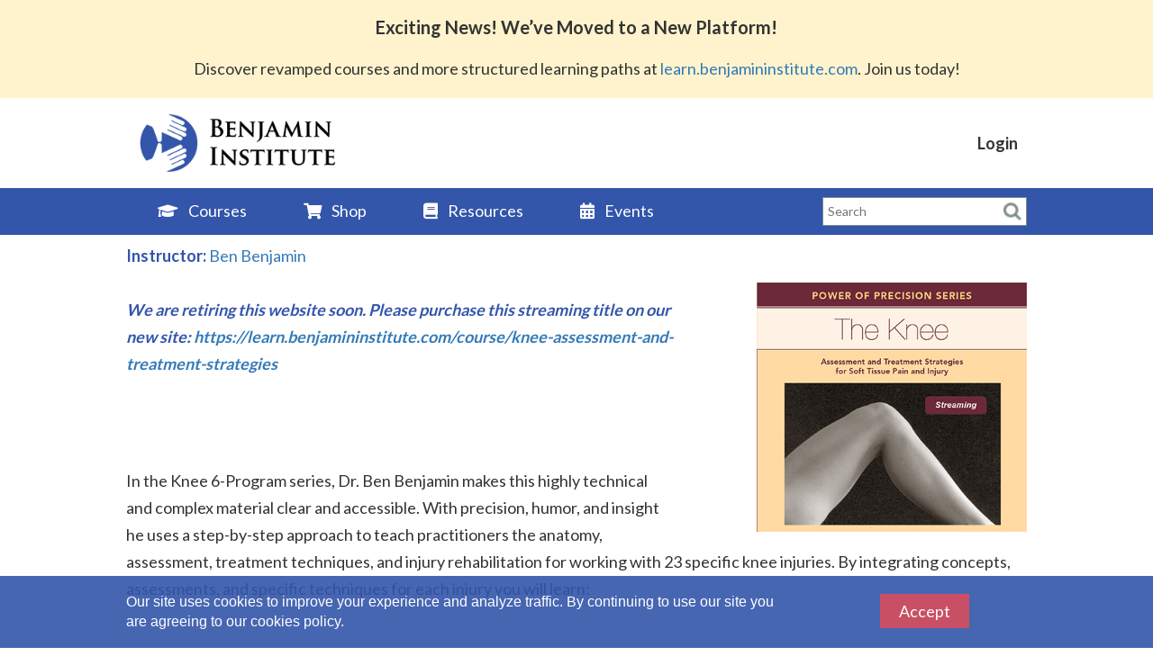

--- FILE ---
content_type: text/html; charset=UTF-8
request_url: https://benjamininstitute.com/stream/knee-assessment-and-treatment-strategies-for-soft-tissue-pain-and-injury
body_size: 49010
content:
<!DOCTYPE html>
<html lang="en">
  <head>
    <meta charset="utf-8">
    <meta http-equiv="X-UA-Compatible" content="IE=edge">
    <meta name="viewport" content="width=device-width, initial-scale=1">
    <link rel="apple-touch-icon" sizes="76x76" href="/apple-touch-icon.png">
    <link rel="icon" type="image/png" sizes="32x32" href="/favicon-32x32.png">
    <link rel="icon" type="image/png" sizes="16x16" href="/favicon-16x16.png">
    <link rel="manifest" href="/site.webmanifest">
    <link rel="mask-icon" href="/safari-pinned-tab.svg" color="#5bbad5">
    <meta name="msapplication-TileColor" content="#da532c">
    <meta name="theme-color" content="#ffffff">
    <!-- The above 3 meta tags *must* come first in the head; any other head content must come *after* these tags -->
	<title>Knee - Assessment and Treatment Strategies for Soft Tissue Pain and Injury | Benjamin Institute</title>
    <meta name="description" content="We are retiring this website soon. Please purchase this streaming title on our new site: https://learn.benjamininstitute.com/course/knee-assessment-and-treatment-strategies
&nbsp;
In the Knee 6-Program series, Dr. Ben Benjamin makes this highly technical and complex material clear and accessible. With precision, humor, and insight he uses a step-by-step approach to teach practitioners the anatomy, assessment, treatment techniques, and injury rehabilitation for working with 23 specific knee injuries. By integrating concepts, assessments, and specific techniques for each injury you will learn:

use accurate assessment tests
palpate the anatomy of each injured structure
treat the injury with clearly-detailed techniques
incorporate exercise therapy for injury rehabilitation
apply theoretical concepts

Program 1. Overview of the KneeProgram 2. Medial and Lateral Collateral Ligament InjuriesProgram 3. Medial and lateral Coronary Ligament InjuriesProgram 4. Patella Tendon Mechanism InjuriesProgram 5. Distal Hamstring and Fascia Lata InjuriesProgram 6. Identifying Complex Injuries
The Knee NCBTMB-approved exam is included FREE and worth 25 CE Hours.
Total Running Time: 282 minutes
Also available separately&nbsp;on DVD.
&nbsp;
We are retiring this website soon. Please purchase this streaming title on our new site: https://learn.benjamininstitute.com/course/knee-assessment-and-treatment-strategies">
	<link href="/public/css/style.css?v=1.72" rel="stylesheet" type="text/css" />
	<link href="/public/css/media.css?v=1.38" rel="stylesheet" type="text/css" />
	<link href="/public/css/bootstrap.min.css" rel="stylesheet" type="text/css">
	<link href="/public/css/bootstrap-theme.css" rel="stylesheet" type="text/css" />
    <link rel="stylesheet" href="https://use.fontawesome.com/releases/v5.8.1/css/all.css" integrity="sha384-50oBUHEmvpQ+1lW4y57PTFmhCaXp0ML5d60M1M7uH2+nqUivzIebhndOJK28anvf" crossorigin="anonymous">
	<link href='https://fonts.googleapis.com/css?family=Lato:400,100,300,700,900' rel='stylesheet' type='text/css'>
	<!-- HTML5 shim and Respond.js for IE8 support of HTML5 elements and media queries -->
	<!-- WARNING: Respond.js doesn't work if you view the page via file:// -->
	<!--[if lt IE 9]>
	<script src="https://oss.maxcdn.com/html5shiv/3.7.2/html5shiv.min.js"></script>
	<script src="https://oss.maxcdn.com/respond/1.4.2/respond.min.js"></script>
	<![endif]-->
	<script src="https://ajax.googleapis.com/ajax/libs/jquery/1.11.2/jquery.min.js" type="text/jscript"></script>
	<script src="/public/js/bootstrap.js" type="text/javascript"></script>
    <script src="/public/js/jquery.sitewide.js?v=1.4" type="text/javascript"></script>
	<!--[if IE 8]>
	<link href="css/ie8.css" rel="stylesheet" type="text/css" />
	<![endif]-->
	<!--[if IE 7]>
	<link href="css/ie7.css" rel="stylesheet" type="text/css" />
	<![endif]-->
    <!-- Global site tag (gtag.js) - Google Analytics -->
    <script async src="https://www.googletagmanager.com/gtag/js?id=UA-52754618-2"></script>
    <script>
      window.dataLayer = window.dataLayer || [];
      function gtag(){dataLayer.push(arguments);}
      gtag('js', new Date());
      gtag('config', 'UA-52754618-2');
    </script>
    <!-- Global site tag (gtag.js) - Google Ads: 985906350 --> 
    <script async src="https://www.googletagmanager.com/gtag/js?id=AW-985906350"></script> 
    <script> 
        window.dataLayer = window.dataLayer || []; function gtag(){dataLayer.push(arguments);} 
        gtag('js', new Date()); 
        gtag('config', 'AW-985906350'); 
    </script>
    <!-- Google tag (gtag.js) -->
    <script async src="https://www.googletagmanager.com/gtag/js?id=G-0QNK2B40L5"></script>
    <script>
      window.dataLayer = window.dataLayer || [];
      function gtag(){dataLayer.push(arguments);}
      gtag('js', new Date());

      gtag('config', 'G-0QNK2B40L5');
    </script>
	<!-- Meta Pixel Code --><script>!function(f,b,e,v,n,t,s){if(f.fbq)return;n=f.fbq=function(){n.callMethod?n.callMethod.apply(n,arguments):n.queue.push(arguments)};if(!f._fbq)f._fbq=n;n.push=n;n.loaded=!0;n.version='2.0';n.queue=[];t=b.createElement(e);t.async=!0;t.src=v;s=b.getElementsByTagName(e)[0];s.parentNode.insertBefore(t,s)}(window,document,'script','https://connect.facebook.net/en_US/fbevents.js');fbq('init', '592187506699901'); fbq('track', 'PageView');</script><noscript><img height="1" width="1" src="www.facebook.com/tr?id=592187506699901&ev=PageView&noscript=1"/></noscript><!-- End Meta Pixel Code -->  
	</head>
<body>


<div style="width:100%; background:#3355aa; padding:5px 0px; font-size: 16px; position:fixed; opacity: .9; z-index:10000; bottom:0; border-top:2px solid #3355aa; color:#fff;" id="cookie_accept_wrap">
    <div class="container">
        <div class="row">
            <div class="col-lg-9 col-xs-12">
                <p style="padding-top:11px; margin:0;">Our site uses cookies to improve your experience and analyze traffic. By continuing to use our site you are agreeing to our <a href="http://beta.benjamininstitute.com/privacy" target="_blank" style="color: white;">cookies policy</a>.</p>
            </div>
            <div class="col-lg-3 col-xs-12 pro_box">
                <p style="padding-top:20px; margin:0;">
                    <a href="#" id="cookie_accept">Accept</a>
                </p>
            </div>
        </div>
    </div>
</div>

<div class="wrapper"> <!--Wrapper start-->


	<div class="ym_header header"> <!--header start-->

        <div style="width:100%; background:#fff3cd; padding:5px 0px;" id="reactivate_wrap">
            <div class="container">
                <div class="row">
                    <div class="col-lg-12">
                        <center>
                            <p style="padding-top:11px; margin:0; padding-bottom:15px;">
                                <strong style="font-size:20px;">Exciting News! We’ve Moved to a New Platform!</strong></br><br/>
                                <span style="font-size: 18px;">Discover revamped courses and more structured learning paths at <a href="https://learn.benjamininstitute.com" target="_blank">learn.benjamininstitute.com</a>. Join us today!</span>
                            </p>
                        </center>
                    </div>
                </div>
            </div>
        </div>

        
        <div class="ym_header_top">
            <div class="container">
                <div class="row">
                    <div class="col-sm-4 col-xs-6 col-logo">
                        <div class="ym_header_logo">
                            <a href="/"><img src="/public/img/BI-Logo-2020-blue-web-300w@150dpi.png" alt=""></a>
                        </div>
                    </div>               
                    <div class="col-sm-8 col-xs-6 col-nav">
                        <div class="ym_header_right">
                            <ul>
                                                                                                                    <li><a href="/account/login/_stream_knee-assessment-and-treatment-strategies-for-soft-tissue-pain-and-injury">Login</a></li>
                                                        </ul>
                                                </div>
                    </div>
                </div>
            </div> 
        </div>
             
        <div class="nav_cnt"> <!--Nav start-->
            <div class="container">
                <div class="row">
                    <div class="col-md-9 col-sm-10 col-xs-2">
                        <button class="navbar-toggle collapsed" type="button" data-toggle="collapse" data-target="#bs-navbar" aria-controls="bs-navbar" aria-expanded="false">
                            <span class="sr-only">Toggle navigation</span>
                            <span class="icon-bar"></span>
                            <span class="icon-bar"></span>
                            <span class="icon-bar"></span>
                        </button>
                        <nav id="bs-navbar" class="collapse navbar-collapse">
                            <ul class="ym_header_nav">
                                <li style="margin-right:20px;">
                                    <a href="/courses"><i class="fas fa-graduation-cap" style="margin-right:8px;"></i> Courses</a>
                                </li>
                                <li style="margin-right:20px;">
                                    <a href="/products"><i class="fas fa-shopping-cart" style="margin-right:8px;"></i> Shop</a>
                                </li>
                                <li style="margin-right:20px;">
                                    <a href="/resources"><i class="fas fa-book" style="margin-right:8px;"></i> Resources</a>
                                </li>
                                <li style="margin-right:20px;">
                                    <a href="/webinars/calendar"><i class="fas fa-calendar-alt" style="margin-right:8px;"></i> Events</a>
                                </li>
                            </ul>                                                                                                                                                                  
                        </nav>
                    </div>
                    <div class="col-md-3 col-sm-2 col-xs-10">
                        <div class="srh_box ym_header_search">
                            <form action="/search/query" method="POST">
                               <input type="hidden" name="ref" value="%2Fstream%2Fknee-assessment-and-treatment-strategies-for-soft-tissue-pain-and-injury" />
                               <input name="query" type="text" placeholder="Search" class="srh_area">
                               <input name="" value="" type="submit" class="srh_icon">
                            </form>
                        </div>
                    </div>
                </div>
            </div>
        </div>  <!--Nav end-->
        </div> <!--header end-->


    <div id="body_wrap">
        <script>
$(document).ready(function(){

    $('#purchase_video').click(function(){

        $(this).hide();

        $('#purchase_form').removeClass('hidden').hide().slideDown();

        return false;

    });

    $('#new_card').click(function(){

        $('.saved_card').hide();

        $('.new_card').removeClass('hidden').hide().slideDown();

        return false;

    });
    
});
</script>

<div class="adout-us_cnt">
    <div class="container">
        <div class="row">
            <div class="col-lg-12 col-md-12 col-sm-12 col-xs-12 details_page">

                                
                <h2>Knee - Assessment and Treatment Strategies for Soft Tissue Pain and Injury<span class="on_sale"></span></h2>
            
                            <p><strong><span>Instructor:</span></strong> <a href="/instructor/ben-benjamin">Ben Benjamin</a></p>  
            
                                        <img src="/public/media/courses/228.jpg" alt="Knee - Assessment and Treatment Strategies for Soft Tissue Pain and Injury" class="img-responsive" width="300">
              
            
                <p><p><em><strong><span><strong>We are retiring this website soon. Please purchase this streaming title on our new site: <a href="https://learn.benjamininstitute.com/course/knee-assessment-and-treatment-strategies">https://learn.benjamininstitute.com/course/knee-assessment-and-treatment-strategies</a></strong></span></strong></em></p><br />
<p>&nbsp;</p><br />
<p>In the Knee 6-Program series, Dr. Ben Benjamin makes this highly technical and complex material clear and accessible. With precision, humor, and insight he uses a step-by-step approach to teach practitioners the anatomy, assessment, treatment techniques, and injury rehabilitation for working with 23 specific knee injuries. By integrating concepts, assessments, and specific techniques for each injury you will learn:</p><br />
<ul><br />
<li>use accurate assessment tests</li><br />
<li>palpate the anatomy of each injured structure</li><br />
<li>treat the injury with clearly-detailed techniques</li><br />
<li>incorporate exercise therapy for injury rehabilitation</li><br />
<li>apply theoretical concepts</li><br />
</ul><br />
<p><span>Program 1. Overview of the Knee<br /></span><span>Program 2. Medial and Lateral Collateral Ligament Injuries<br /></span>Program 3. Medial and lateral Coronary Ligament Injuries<br />Program 4. Patella Tendon Mechanism Injuries<br />Program 5. Distal Hamstring and Fascia Lata Injuries<br />Program 6. Identifying Complex Injuries</p><br />
<p>The Knee NCBTMB-approved exam is included FREE and worth 25 CE Hours.</p><br />
<p>Total Running Time: 282 minutes</p><br />
<p><strong><em>Also available separately&nbsp;<a href="../../products">on DVD</a>.</em></strong></p><br />
<p>&nbsp;</p><br />
<p><strong><em><em><strong><span><strong>We are retiring this website soon. Please purchase this streaming title on our new site: <a href="https://learn.benjamininstitute.com/course/knee-assessment-and-treatment-strategies">https://learn.benjamininstitute.com/course/knee-assessment-and-treatment-strategies</a></strong></span></strong></em></em></strong></p></p>

            
                                    <div class="details alert alert-warning">
                        <p>Includes for FREE access to the <a href="/stream/essential-principles-assessment-and-treatment-strategies-for-soft-tissue-pain-and-injury" target="_blank">Essential Principles - Assessment and Treatment Strategies for Soft Tissue Pain and Injury</a> program and NCBTMB-approved exam - worth an additional 4 CE hours!</p>
                    </div>
                
                <hr/>

                
                <p><strong>Cost:</strong> $9,999</p>

                <p><a class="buy_now_details" id="purchase_video" href="#"><i class="fas fa-play-circle"></i> Purchase Video</a></p>

            
                        

        
                <hr/>

            
            </div>
        </div>        

        
        <div class="row hidden" id="purchase_form">
            <div class="col-lg-6 col-md-6 col-sm-12 col-xs-12">
                <h2>Purchase Video</h2>
                
             
                <div class="col-lg-12 col-md-12 col-sm-12 col-xs-12 warning center">
                    If you have a Benjamin Institute account please <a href="/account/login">login</a>.
                </div>
            
                <form action="/streaming/check/knee-assessment-and-treatment-strategies-for-soft-tissue-pain-and-injury" method="POST" id="streaming_purchase">
                    <input type="hidden" name="title_url" id="title_url" value="knee-assessment-and-treatment-strategies-for-soft-tissue-pain-and-injury" />
                    <div class="row">
                         
                        <div class="col-lg-12 col-md-12 col-sm-12 col-xs-12">
                            <h3>Your Information</h3>
                        </div>
                        <div class="col-lg-12 col-md-12 col-sm-12 col-xs-12">
                            <label>First Name </label>
                            <input name="first_name" type="text" class="text_cont_area">
                        </div>
                        <div class="col-lg-12 col-md-12 col-sm-12 col-xs-12">
                            <label>Last Name </label>
                            <input name="last_name" type="text" class="text_cont_area">
                        </div>
                        <div class="col-lg-12 col-md-12 col-sm-12 col-xs-12">
                            <label>Address </label>
                            <input name="address" type="text" class="text_cont_area">
                        </div>
                        <div class="col-lg-12 col-md-12 col-sm-12 col-xs-12">
                            <label>Address 2 </label>
                            <input name="address_2" type="text" class="text_cont_area">
                        </div>
                        <div class="col-lg-12 col-md-12 col-sm-12 col-xs-12">
                            <label>City </label>
                            <input name="city" type="text" class="text_cont_area">
                        </div>
                        <div class="col-lg-12 col-md-12 col-sm-12 col-xs-12">
                            <label>State </label>
                            <select name="state" class="state_field">
                            <option value=""></option><option value="AL">Alabama</option>
					<option value="AK">Alaska</option>
					<option value="AZ">Arizona</option>
					<option value="AR">Arkansas</option>
					<option value="CA">California</option>
					<option value="CO">Colorado</option>
					<option value="CT">Connecticut</option>
					<option value="DE">Delaware</option>
					<option value="DC">District Of Columbia</option>
					<option value="FL">Florida</option>
					<option value="GA">Georgia</option>
					<option value="HI">Hawaii</option>
					<option value="ID">Idaho</option>
					<option value="IL">Illinois</option>
					<option value="IN">Indiana</option>
					<option value="IA">Iowa</option>
					<option value="KS">Kansas</option>
					<option value="KY">Kentucky</option>
					<option value="LA">Louisiana</option>
					<option value="ME">Maine</option>
					<option value="MD">Maryland</option>
					<option value="MA">Massachusetts</option>
					<option value="MI">Michigan</option>
					<option value="MN">Minnesota</option>
					<option value="MS">Mississippi</option>
					<option value="MO">Missouri</option>
					<option value="MT">Montana</option>
					<option value="NE">Nebraska</option>
					<option value="NV">Nevada</option>
					<option value="NH">New Hampshire</option>
					<option value="NJ">New Jersey</option>
					<option value="NM">New Mexico</option>
					<option value="NY">New York</option>
					<option value="NC">North Carolina</option>
					<option value="ND">North Dakota</option>
					<option value="OH">Ohio</option>
					<option value="OK">Oklahoma</option>
					<option value="OR">Oregon</option>
					<option value="PA">Pennsylvania</option>
					<option value="RI">Rhode Island</option>
					<option value="SC">South Carolina</option>
					<option value="SD">South Dakota</option>
					<option value="TN">Tennessee</option>
					<option value="TX">Texas</option>
					<option value="UT">Utah</option>
					<option value="VT">Vermont</option>
					<option value="VA">Virginia</option>
					<option value="WA">Washington</option>
					<option value="WV">West Virginia</option>
					<option value="WI">Wisconsin</option>
					<option value="WY">Wyoming</option>
					                            </select>
                        </div>
                        <div class="col-lg-12 col-md-12 col-sm-12 col-xs-12">
                            <label>Country </label>
                            <select name="country" class="state_field">
                                <option value="US">United States</option>
                                <option value="AF">Afghanistan</option>
                                <option value="AX">Åland Islands</option>
                                <option value="AL">Albania</option>
                                <option value="DZ">Algeria</option>
                                <option value="AS">American Samoa</option>
                                <option value="AD">Andorra</option>
                                <option value="AO">Angola</option>
                                <option value="AI">Anguilla</option>
                                <option value="AQ">Antarctica</option>
                                <option value="AG">Antigua and Barbuda</option>
                                <option value="AR">Argentina</option>
                                <option value="AM">Armenia</option>
                                <option value="AW">Aruba</option>
                                <option value="AU">Australia</option>
                                <option value="AT">Austria</option>
                                <option value="AZ">Azerbaijan</option>
                                <option value="BS">Bahamas</option>
                                <option value="BH">Bahrain</option>
                                <option value="BD">Bangladesh</option>
                                <option value="BB">Barbados</option>
                                <option value="BY">Belarus</option>
                                <option value="BE">Belgium</option>
                                <option value="BZ">Belize</option>
                                <option value="BJ">Benin</option>
                                <option value="BM">Bermuda</option>
                                <option value="BT">Bhutan</option>
                                <option value="BO">Bolivia, Plurinational State of</option>
                                <option value="BQ">Bonaire, Sint Eustatius and Saba</option>
                                <option value="BA">Bosnia and Herzegovina</option>
                                <option value="BW">Botswana</option>
                                <option value="BV">Bouvet Island</option>
                                <option value="BR">Brazil</option>
                                <option value="IO">British Indian Ocean Territory</option>
                                <option value="BN">Brunei Darussalam</option>
                                <option value="BG">Bulgaria</option>
                                <option value="BF">Burkina Faso</option>
                                <option value="BI">Burundi</option>
                                <option value="KH">Cambodia</option>
                                <option value="CM">Cameroon</option>
                                <option value="CA">Canada</option>
                                <option value="CV">Cape Verde</option>
                                <option value="KY">Cayman Islands</option>
                                <option value="CF">Central African Republic</option>
                                <option value="TD">Chad</option>
                                <option value="CL">Chile</option>
                                <option value="CN">China</option>
                                <option value="CX">Christmas Island</option>
                                <option value="CC">Cocos (Keeling) Islands</option>
                                <option value="CO">Colombia</option>
                                <option value="KM">Comoros</option>
                                <option value="CG">Congo</option>
                                <option value="CD">Congo, the Democratic Republic of the</option>
                                <option value="CK">Cook Islands</option>
                                <option value="CR">Costa Rica</option>
                                <option value="CI">Côte d'Ivoire</option>
                                <option value="HR">Croatia</option>
                                <option value="CU">Cuba</option>
                                <option value="CW">Curaçao</option>
                                <option value="CY">Cyprus</option>
                                <option value="CZ">Czech Republic</option>
                                <option value="DK">Denmark</option>
                                <option value="DJ">Djibouti</option>
                                <option value="DM">Dominica</option>
                                <option value="DO">Dominican Republic</option>
                                <option value="EC">Ecuador</option>
                                <option value="EG">Egypt</option>
                                <option value="SV">El Salvador</option>
                                <option value="GQ">Equatorial Guinea</option>
                                <option value="ER">Eritrea</option>
                                <option value="EE">Estonia</option>
                                <option value="ET">Ethiopia</option>
                                <option value="FK">Falkland Islands (Malvinas)</option>
                                <option value="FO">Faroe Islands</option>
                                <option value="FJ">Fiji</option>
                                <option value="FI">Finland</option>
                                <option value="FR">France</option>
                                <option value="GF">French Guiana</option>
                                <option value="PF">French Polynesia</option>
                                <option value="TF">French Southern Territories</option>
                                <option value="GA">Gabon</option>
                                <option value="GM">Gambia</option>
                                <option value="GE">Georgia</option>
                                <option value="DE">Germany</option>
                                <option value="GH">Ghana</option>
                                <option value="GI">Gibraltar</option>
                                <option value="GR">Greece</option>
                                <option value="GL">Greenland</option>
                                <option value="GD">Grenada</option>
                                <option value="GP">Guadeloupe</option>
                                <option value="GU">Guam</option>
                                <option value="GT">Guatemala</option>
                                <option value="GG">Guernsey</option>
                                <option value="GN">Guinea</option>
                                <option value="GW">Guinea-Bissau</option>
                                <option value="GY">Guyana</option>
                                <option value="HT">Haiti</option>
                                <option value="HM">Heard Island and McDonald Islands</option>
                                <option value="VA">Holy See (Vatican City State)</option>
                                <option value="HN">Honduras</option>
                                <option value="HK">Hong Kong</option>
                                <option value="HU">Hungary</option>
                                <option value="IS">Iceland</option>
                                <option value="IN">India</option>
                                <option value="ID">Indonesia</option>
                                <option value="IR">Iran, Islamic Republic of</option>
                                <option value="IQ">Iraq</option>
                                <option value="IE">Ireland</option>
                                <option value="IM">Isle of Man</option>
                                <option value="IL">Israel</option>
                                <option value="IT">Italy</option>
                                <option value="JM">Jamaica</option>
                                <option value="JP">Japan</option>
                                <option value="JE">Jersey</option>
                                <option value="JO">Jordan</option>
                                <option value="KZ">Kazakhstan</option>
                                <option value="KE">Kenya</option>
                                <option value="KI">Kiribati</option>
                                <option value="KP">Korea, Democratic People's Republic of</option>
                                <option value="KR">Korea, Republic of</option>
                                <option value="KW">Kuwait</option>
                                <option value="KG">Kyrgyzstan</option>
                                <option value="LA">Lao People's Democratic Republic</option>
                                <option value="LV">Latvia</option>
                                <option value="LB">Lebanon</option>
                                <option value="LS">Lesotho</option>
                                <option value="LR">Liberia</option>
                                <option value="LY">Libya</option>
                                <option value="LI">Liechtenstein</option>
                                <option value="LT">Lithuania</option>
                                <option value="LU">Luxembourg</option>
                                <option value="MO">Macao</option>
                                <option value="MK">Macedonia, the former Yugoslav Republic of</option>
                                <option value="MG">Madagascar</option>
                                <option value="MW">Malawi</option>
                                <option value="MY">Malaysia</option>
                                <option value="MV">Maldives</option>
                                <option value="ML">Mali</option>
                                <option value="MT">Malta</option>
                                <option value="MH">Marshall Islands</option>
                                <option value="MQ">Martinique</option>
                                <option value="MR">Mauritania</option>
                                <option value="MU">Mauritius</option>
                                <option value="YT">Mayotte</option>
                                <option value="MX">Mexico</option>
                                <option value="FM">Micronesia, Federated States of</option>
                                <option value="MD">Moldova, Republic of</option>
                                <option value="MC">Monaco</option>
                                <option value="MN">Mongolia</option>
                                <option value="ME">Montenegro</option>
                                <option value="MS">Montserrat</option>
                                <option value="MA">Morocco</option>
                                <option value="MZ">Mozambique</option>
                                <option value="MM">Myanmar</option>
                                <option value="NA">Namibia</option>
                                <option value="NR">Nauru</option>
                                <option value="NP">Nepal</option>
                                <option value="NL">Netherlands</option>
                                <option value="NC">New Caledonia</option>
                                <option value="NZ">New Zealand</option>
                                <option value="NI">Nicaragua</option>
                                <option value="NE">Niger</option>
                                <option value="NG">Nigeria</option>
                                <option value="NU">Niue</option>
                                <option value="NF">Norfolk Island</option>
                                <option value="MP">Northern Mariana Islands</option>
                                <option value="NO">Norway</option>
                                <option value="OM">Oman</option>
                                <option value="PK">Pakistan</option>
                                <option value="PW">Palau</option>
                                <option value="PS">Palestinian Territory, Occupied</option>
                                <option value="PA">Panama</option>
                                <option value="PG">Papua New Guinea</option>
                                <option value="PY">Paraguay</option>
                                <option value="PE">Peru</option>
                                <option value="PH">Philippines</option>
                                <option value="PN">Pitcairn</option>
                                <option value="PL">Poland</option>
                                <option value="PT">Portugal</option>
                                <option value="PR">Puerto Rico</option>
                                <option value="QA">Qatar</option>
                                <option value="RE">Réunion</option>
                                <option value="RO">Romania</option>
                                <option value="RU">Russian Federation</option>
                                <option value="RW">Rwanda</option>
                                <option value="BL">Saint Barthélemy</option>
                                <option value="SH">Saint Helena, Ascension and Tristan da Cunha</option>
                                <option value="KN">Saint Kitts and Nevis</option>
                                <option value="LC">Saint Lucia</option>
                                <option value="MF">Saint Martin (French part)</option>
                                <option value="PM">Saint Pierre and Miquelon</option>
                                <option value="VC">Saint Vincent and the Grenadines</option>
                                <option value="WS">Samoa</option>
                                <option value="SM">San Marino</option>
                                <option value="ST">Sao Tome and Principe</option>
                                <option value="SA">Saudi Arabia</option>
                                <option value="SN">Senegal</option>
                                <option value="RS">Serbia</option>
                                <option value="SC">Seychelles</option>
                                <option value="SL">Sierra Leone</option>
                                <option value="SG">Singapore</option>
                                <option value="SX">Sint Maarten (Dutch part)</option>
                                <option value="SK">Slovakia</option>
                                <option value="SI">Slovenia</option>
                                <option value="SB">Solomon Islands</option>
                                <option value="SO">Somalia</option>
                                <option value="ZA">South Africa</option>
                                <option value="GS">South Georgia and the South Sandwich Islands</option>
                                <option value="SS">South Sudan</option>
                                <option value="ES">Spain</option>
                                <option value="LK">Sri Lanka</option>
                                <option value="SD">Sudan</option>
                                <option value="SR">Suriname</option>
                                <option value="SJ">Svalbard and Jan Mayen</option>
                                <option value="SZ">Swaziland</option>
                                <option value="SE">Sweden</option>
                                <option value="CH">Switzerland</option>
                                <option value="SY">Syrian Arab Republic</option>
                                <option value="TW">Taiwan, Province of China</option>
                                <option value="TJ">Tajikistan</option>
                                <option value="TZ">Tanzania, United Republic of</option>
                                <option value="TH">Thailand</option>
                                <option value="TL">Timor-Leste</option>
                                <option value="TG">Togo</option>
                                <option value="TK">Tokelau</option>
                                <option value="TO">Tonga</option>
                                <option value="TT">Trinidad and Tobago</option>
                                <option value="TN">Tunisia</option>
                                <option value="TR">Turkey</option>
                                <option value="TM">Turkmenistan</option>
                                <option value="TC">Turks and Caicos Islands</option>
                                <option value="TV">Tuvalu</option>
                                <option value="UG">Uganda</option>
                                <option value="UA">Ukraine</option>
                                <option value="AE">United Arab Emirates</option>
                                <option value="GB">United Kingdom</option>
                                <option value="US">United States</option>
                                <option value="UM">United States Minor Outlying Islands</option>
                                <option value="UY">Uruguay</option>
                                <option value="UZ">Uzbekistan</option>
                                <option value="VU">Vanuatu</option>
                                <option value="VE">Venezuela, Bolivarian Republic of</option>
                                <option value="VN">Viet Nam</option>
                                <option value="VG">Virgin Islands, British</option>
                                <option value="VI">Virgin Islands, U.S.</option>
                                <option value="WF">Wallis and Futuna</option>
                                <option value="EH">Western Sahara</option>
                                <option value="YE">Yemen</option>
                                <option value="ZM">Zambia</option>
                                <option value="ZW">Zimbabwe</option>
                            </select>
                        </div>
                        <div class="col-lg-12 col-md-12 col-sm-12 col-xs-12">
                            <label>Zip </label>
                            <input name="zip" type="text" class="text_cont_area">
                        </div>
                        <div class="col-lg-12 col-md-12 col-sm-12 col-xs-12">
                            <label>Phone </label>
                            <input name="phone" type="text" class="text_cont_area">
                        </div>
                        
                        <div class="col-lg-12 col-md-12 col-sm-12 col-xs-12">
                            <h3>Create Your Account</h3>
                        </div>
                        <div class="col-lg-12 col-md-12 col-sm-12 col-xs-12">
                            <label>Email </label>
                            <input name="email" type="text" class="text_cont_area">
                        </div>
                        <div class="col-lg-12 col-md-12 col-sm-12 col-xs-12">
                            <label>Password </label>
                            <input name="password" type="password" class="text_cont_area">
                        </div>
                        <div class="col-lg-12 col-md-12 col-sm-12 col-xs-12">
                            <label>Confirm Password </label>
                            <input name="confirm_password" type="password" class="text_cont_area">
                        </div>
                        <div class="col-lg-12 col-md-12 col-sm-12 col-xs-12">
                            <h3>Payment Information</h3>
                        </div>
                        

                        <div class="col-lg-12 col-md-12 col-sm-12 col-xs-12">
                            <label>Card # 
                                <span id="card_types">
                                    <i class="fab fa-cc-visa"></i>
                                    <i class="fab fa-cc-mastercard"></i>
                                    <i class="fab fa-cc-amex"></i>
                                    <i class="fab fa-cc-discover"></i>
                                </span>
                            </label>
                            <input data-stripe="number" name="number" type="text" class="text_cont_area ccFormatMonitor">
                        </div>
                        <div class="col-lg-12 col-md-12 col-sm-12 col-xs-12">
                            <label>Expiration </label>
                            <select data-stripe="exp-month" name="exp-month" class="exp_field">
                                                            <option value="1">1</option>
                                                            <option value="2">2</option>
                                                            <option value="3">3</option>
                                                            <option value="4">4</option>
                                                            <option value="5">5</option>
                                                            <option value="6">6</option>
                                                            <option value="7">7</option>
                                                            <option value="8">8</option>
                                                            <option value="9">9</option>
                                                            <option value="10">10</option>
                                                            <option value="11">11</option>
                                                            <option value="12">12</option>
                                                        </select>
                            <select data-stripe="exp-year" name="exp-year" class="exp_field">
                                                            <option value="2026">2026</option>
                                                            <option value="2027">2027</option>
                                                            <option value="2028">2028</option>
                                                            <option value="2029">2029</option>
                                                            <option value="2030">2030</option>
                                                            <option value="2031">2031</option>
                                                            <option value="2032">2032</option>
                                                            <option value="2033">2033</option>
                                                            <option value="2034">2034</option>
                                                            <option value="2035">2035</option>
                                                            <option value="2036">2036</option>
                                                            <option value="2037">2037</option>
                                                            <option value="2038">2038</option>
                                                            <option value="2039">2039</option>
                                                            <option value="2040">2040</option>
                                                            <option value="2041">2041</option>
                                                            <option value="2042">2042</option>
                                                            <option value="2043">2043</option>
                                                            <option value="2044">2044</option>
                                                            <option value="2045">2045</option>
                                                            <option value="2046">2046</option>
                                                        </select>
                        </div>
                        <div class="col-lg-12 col-md-12 col-sm-12 col-xs-12">
                            <label>CVV2 (<a href="#" onclick='return false;' data-toggle="tooltip" title="This is the three digits on the back of your card or four on the front of an AmericanExpress.">?</a>)</label>
                            <input data-stripe="cvc" name="cvc" type="text" class="text_cont_area small">
                        </div>
                         <div class="col-lg-12 col-md-12 col-sm-12 col-xs-12">
                            <label>Coupon Code</label>
                            <input name="coupon_code" type="text" class="text_cont_area medium">
                        </div>
                                            <div class="col-lg-12 col-md-12 col-sm-12 col-xs-12">
                            <label id="terms_label"><input type="checkbox" name="terms" value="1" /> I agree to the <a href="/terms" target="_blank">Terms of Use</a></label>
                        </div>
                                            <div class="col-lg-12 col-md-12 col-sm-12 col-xs-12">
                            <div class="hidden alert alert-danger" id="errors"></div>
                        </div>
                        <div class="col-lg-12 col-md-12 col-sm-12 col-xs-12">
                            <button class="create_subscription">Purchase Video <i class="fas fa-lock"></i></button>
                        </div>
                    </div>
                </form>
            </div>
            <div class="col-lg-3 col-md-3 col-sm-12 col-xs-12"></div>
        </div>   
         
    </div>
</div>
<script type="text/javascript" src="https://js.stripe.com/v2/"></script>
<script type="text/javascript" src="/public/js/jquery.streaming.js"></script>
<!--Join Our Mailing List start-->
<div class="join_now" style="background-color:#658b58;">
    <div class="container">
        <div class="row">
            <h3>Join Our Mailing List</h3>
            <p>Get Dr. Benjamin&rsquo;s Low Back Pain ebook FREE when you sign up for</p>
<p>weekly updates about new courses, sales, and special offers.</p>
<p><a href="http://eepurl.com/bvgVYn">Join Now</a></p>        </div>
    </div>
</div>
<!--Join Our Mailing List end-->      </div>
    <!--Footer start-->
    <div class="footer">
    	<div class="container">
        	<div class="row">
            	<div class="col-lg-4 col-md-4 col-sm-4 col-xs-12 footer_nav">
                	<ul>
                        <li>
                          <a href="/courses">Courses</a>
                        </li>
                        <li>
                          <a href="/subscriptions">Subscriptions</a>
                        </li>
                        <li>
                          <a href="/products">Products</a>
                        </li>
                        <li>
                          <a href="/resources">Resources</a>
                        </li>
                        <li>
                          <a href="/about">About</a>
                        </li>
                        <li>
                          <a href="/contact">Contact</a>
                        </li>
                    </ul>
                                        <p><p><a href="https://benbenjamin.com/private-practice/" target="_blank">Dr. Benjamin&rsquo;s Private Practice</a></p></p>    
                </div>               
                <div class="col-lg-4 col-md-4 col-sm-4 col-xs-12 footer_social">
	                <ul>
	                	<li><a href="https://www.facebook.com/BenjaminInstitute/" target="_blank"><img src="/public/img/facebook.png" alt=""></a></li>
	                    <li><a href="https://www.instagram.com/benjamin_institute/" target="_blank"><img src="/public/img/instagram.png" alt=""></a></li>
	                    <li><a href="/contact"><img src="/public/img/mail_icon.png" alt=""></a></li>
	                </ul>
                </div>               
                <div class="col-lg-4 col-md-4 col-sm-4 col-xs-12 footer_logo">
                	<a href="/"><img src="/public/img/BI-Logo-2020-blue-web-300w@150dpi.png" style="width:225px;" alt=""></a>
                    <p>NCBTMB Approved Provider Number #033029-00</p>
                </div>              
               	<div class="col-lg-12 col-md-12 col-sm-12 col-xs-12">
	                <div class="copyright">
		                <p><a href="http://www.yellingmule.com/services" target="blank">Yelling Mule</a> - <a href="http://www.yellingmule.com" target="_blank" title="Boston Web Design">Boston Web Design</a>  | <a href="https://www.muleforce.com/" target="_blank" title="Ransomware Protection">Ransomware Protection</a></p></p>
		                <span>&copy; 2018-2026 Ben Benjamin | <a href="/privacy">Privacy Policy</a> - <a href="/terms">Terms of Use</a></span>
	                </div>  	
                </div>
            </div>
        </div>
    </div> <!--Footer end-->
</div><!--Wrapper end-->
</body>
</html>

--- FILE ---
content_type: application/javascript
request_url: https://benjamininstitute.com/public/js/jquery.streaming.js
body_size: 2205
content:
// This identifies your website in the createToken call below
Stripe.setPublishableKey('pk_live_PnuXPKFvbd99TsGN3nKNIYR500Xt1sVclf');

var stripeResponseHandler = function(status, response) {

    var $form = $('#streaming_purchase');

    if (response.error) {

        // Show the errors on the form
        $form.find('#errors').text(response.error.message).removeClass('hidden').hide().slideDown();

        $form.find('button').prop('disabled', false);

    } else {

        // token contains id, last4, and card type
        var token = response.id;

        // Insert the token into the form so it gets submitted to the server
        $form.append($('<input type="hidden" name="stripeToken" />').val(token));


        // submit form to stripe
        $.post('/streaming/payment/', $('#streaming_purchase').serialize(),
            function(data) {
                if(data.success == 1) {
                
                    window.location.replace('/account/streaming');

                } else {
                  
                    $form.find('button').removeClass('d-none');

                    $('#payment_status').addClass('d-none');

                    $form.find('#errors').text(data.error).removeClass('hidden').hide().slideDown();

                }
            }, 'json'
        );
    
    }
};

jQuery(function($) {
    $('#streaming_purchase').submit(function(e) {

        var $form = $(this);

        // Disable the submit button to prevent repeated clicks
        $form.find('button').addClass('d-none');

        // get the title url
        var title_url = $('#title_url').val();

        // submit form to local validation
        $.post('/streaming/check/'+title_url, $('#streaming_purchase').serialize(),
            function(data) {
                if(data.success == 1) {
                
                    Stripe.card.createToken($form, stripeResponseHandler);

                } else {
                  
                    $form.find('button').removeClass('d-none');

                    $form.find('#errors').text(data.error).removeClass('hidden').hide().slideDown();

                }
            }, 'json'
        );
    
        return false;

    });

});